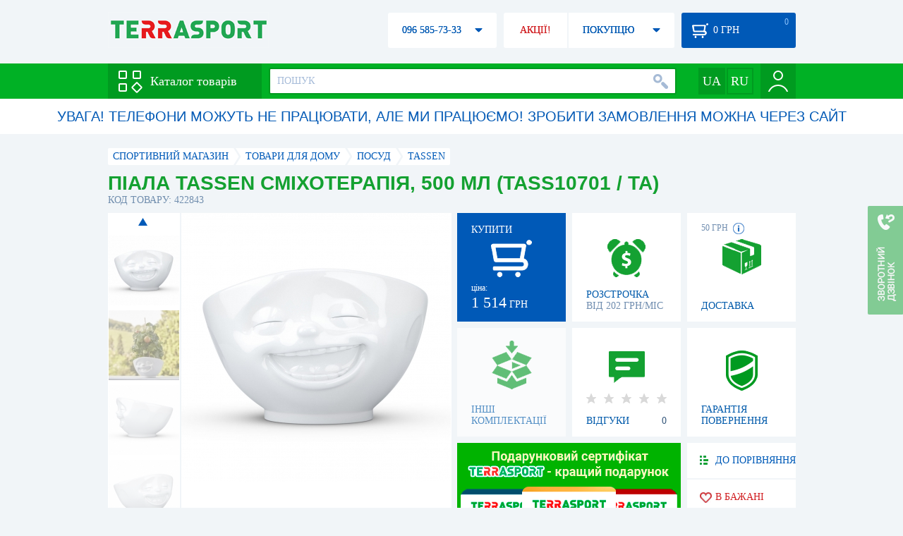

--- FILE ---
content_type: text/html; charset=utf-8
request_url: https://terrasport.ua/ua/goods_piala_tassen_smehoterapiya_500_ml_farfor_422843.htm
body_size: 14469
content:
<!DOCTYPE html>
<html lang="ru">
<head>

<base href="https://terrasport.ua" />
<title>Піала Tassen Сміхотерапія, 500 мл (TASS10701 / TA) - купити в Києві, ціна 1 514 грн, замовити з доставкою по Україні в каталозі інтернет-магазину Terrasport.ua</title>
<meta http-equiv="Content-Type" content="text/html; charset=UTF-8" /> 
<meta name="robots" content="index,follow" /> 
<meta name="description" content="Піала Tassen Сміхотерапія, 500 мл (TASS10701 / TA) - купити в інтернет магазині Terrasport &amp;#10004; Ціна: 1 514 грн &amp;#10004; Широкий асортимент спорттоварів з доставкою по всій Україні" /> 
<meta name="keywords" content="піала tassen сміхотерапія, 500 мл (tass10701 / ta), terrasport" /> 
<meta http-equiv="Last-Modified" content="Thu, 22 Jan 2026 12:48:23 GMT" /> 
<meta name="generator" content="Melbis Shop v6.1.1" />
<meta name="viewport" content="width=device-width, initial-scale=1, minimum-scale=1, maximum-scale=1, user-scalable=0" />
<link rel="canonical" href="https://terrasport.ua/ua/goods_piala_tassen_smehoterapiya_500_ml_farfor_422843.htm"/>

<link rel="alternate" hreflang="ru" href="https://terrasport.ua/goods_piala_tassen_smehoterapiya_500_ml_farfor_422843.htm" />
<link rel="alternate" hreflang="uk" href="https://terrasport.ua/ua/goods_piala_tassen_smehoterapiya_500_ml_farfor_422843.htm" />
<link rel="alternate" hreflang="x-default" href="https://terrasport.ua/ua/goods_piala_tassen_smehoterapiya_500_ml_farfor_422843.htm" />


<meta property="og:type" content="website" />
<meta property="og:title" content="Піала Tassen Сміхотерапія, 500 мл (TASS10701 / TA)" />
<meta property="og:url" content="https://terrasport.ua/ua/goods_piala_tassen_smehoterapiya_500_ml_farfor_422843.htm" />
<meta property="og:description" content="Ищешь &quot;Піала Tassen Сміхотерапія, 500 мл (TASS10701 / TA)&quot;? Заходи и выбирай прямо сейчас!" />
<meta property="article:author" content="https://www.facebook.com/terrasport" />
<meta name="twitter:image:src" content="https://i.terrasport.ua/2021/03_05/12_26/u_files_store_1_5639068.jpg"/>
<meta property="og:image" content="https://i.terrasport.ua/2021/03_05/12_26/u_files_store_1_5639068.jpg" />
<link rel="image_src" href="https://i.terrasport.ua/2021/03_05/12_26/u_files_store_1_5639068.jpg" />


<meta property="og:publisher" content="https://www.facebook.com/terrasport" />
<meta property="og:site_name" content="Інтернет магазин Terrasport" />

<link rel="stylesheet" type="text/css" href="/templates/default/style.css?v=157" />
<link rel="stylesheet" type="text/css" href="/templates/defaultua/lang.css?v=157" />
<!--[if lt IE 10]><link rel="stylesheet" type="text/css" href="/templates/default/ie.css" /><![endif]-->
<!--[if lt IE 9]><link rel="stylesheet" type="text/css" href="/templates/default/ie8.css" /><![endif]-->
<!--[if lt IE 8]><link rel="stylesheet" type="text/css" href="/templates/default/ie7.css" /><![endif]-->
<!--[if lt IE 10]><script type="text/javascript" src="/templates/default/modernizr.js"></script><![endif]-->
<script type="9bd1882fa245461e3465b0d4-text/javascript" src="/templates/default/jquery.js"></script>

<script type="9bd1882fa245461e3465b0d4-text/javascript">
    var siteurl = "https://terrasport.ua";
    
    gPageType = "store";
    gStorerId = "422843";
</script>

<script type="9bd1882fa245461e3465b0d4-text/javascript">
window.APRT_DATA = {
 pageType: 2,
    currentCategory: {
  id:   2309,
        name: "Посуда"
    },
    currentProduct: {
        id:     422843,
        name:   "Піала Tassen Сміхотерапія, 500 мл (TASS10701 / TA)",
        price:  1514.00
    }
}
</script>

</head>
<body class="store">

<!-- Google Tag Manager -->
<noscript><iframe src="//www.googletagmanager.com/ns.html?id=GTM-MW53TL"
height="0" width="0" style="display:none;visibility:hidden"></iframe></noscript>
<script type="9bd1882fa245461e3465b0d4-text/javascript">(function(w,d,s,l,i){w[l]=w[l]||[];w[l].push({'gtm.start':
new Date().getTime(),event:'gtm.js'});var f=d.getElementsByTagName(s)[0],
j=d.createElement(s),dl=l!='dataLayer'?'&l='+l:'';j.async=true;j.src=
'//www.googletagmanager.com/gtm.js?id='+i+dl;f.parentNode.insertBefore(j,f);
})(window,document,'script','dataLayer','GTM-MW53TL');</script>
<!-- End Google Tag Manager -->

<div id="page">
    <div id="headerspace"></div>
    <script type="9bd1882fa245461e3465b0d4-text/javascript"> var req_43fab2d63a65c7861d2d87f7e4869f24; if (window.XMLHttpRequest) { req_43fab2d63a65c7861d2d87f7e4869f24 = new XMLHttpRequest(); } else { req_43fab2d63a65c7861d2d87f7e4869f24 = new ActiveXObject("Microsoft.XMLHTTP"); } 
        req_43fab2d63a65c7861d2d87f7e4869f24.onreadystatechange=function() { if (req_43fab2d63a65c7861d2d87f7e4869f24.readyState==4 && req_43fab2d63a65c7861d2d87f7e4869f24.status == 200) { document.getElementById("43fab2d63a65c7861d2d87f7e4869f24").innerHTML = req_43fab2d63a65c7861d2d87f7e4869f24.responseText;         
        var sc = document.getElementById("43fab2d63a65c7861d2d87f7e4869f24").getElementsByTagName("script"); for (var n = 0; n < sc.length; n++ ) eval(sc[n].innerHTML); } } 
        req_43fab2d63a65c7861d2d87f7e4869f24.open("POST","/lazy.php",true); req_43fab2d63a65c7861d2d87f7e4869f24.setRequestHeader("Content-type","application/x-www-form-urlencoded"); 
        req_43fab2d63a65c7861d2d87f7e4869f24.send("mod=tws_block_infobar&params=2309%2C422843%2Cua");</script><div id=43fab2d63a65c7861d2d87f7e4869f24></div><noscript></noscript>
    <script type="9bd1882fa245461e3465b0d4-text/javascript"> window.gPrice = 1514; </script>
<div class="wrap">
    <ul id="path" itemscope itemtype="http://schema.org/BreadcrumbList">
    <li itemprop="itemListElement" itemscope itemtype="http://schema.org/ListItem"><a itemprop="item" href="https://terrasport.ua" title="terrasport: спорттовары, товары для активной жизни"><span itemprop="name">СПОРТИВНИЙ МАГАЗИН</span><meta itemprop="position" content="1" /></a></li>
    <li itemprop="itemListElement" itemscope itemtype="http://schema.org/ListItem"><a itemprop="item" href="https://terrasport.ua/ua/dir_home.htm" title="Товари для дому"><span itemprop="name">Товари для дому</span><meta itemprop="position" content="2" /></a></li><li itemprop="itemListElement" itemscope itemtype="http://schema.org/ListItem"><a itemprop="item" href="https://terrasport.ua/ua/dir_dishes.htm" title="Посуд"><span itemprop="name">Посуд</span><meta itemprop="position" content="2" /></a></li><li itemprop="itemListElement" itemscope itemtype="http://schema.org/ListItem"><a itemprop="item" href="https://terrasport.ua/ua/dishes/brand=tassen/" title="Tassen"><span itemprop="name">Tassen</span><meta itemprop="position" content="3" /></a></li>    
</ul><!--ss_breadcrumbs:СПОРТИВНЫЙ МАГАЗИН >> Товари для дому >> Посуд >> Tassen-->
<!--ss_breadcrums_list:СПОРТИВНЫЙ МАГАЗИН >> Товари для дому >> Посуд >> Tassen-->
    <div id="storeapendix" itemscope itemtype="http://schema.org/Product" data-store_id="422843" data-status="kExist">
        <div class="storename">
            <h1 itemprop="name" id="store-name">Піала Tassen Сміхотерапія, 500 мл (TASS10701 / TA)</h1>
            <span class="code">КОД ТОВАРУ: 422843</span>
            
            <!--ss_product_code:422843-->
            <!--ss_product_id:422843-->
        </div>
        <script type="9bd1882fa245461e3465b0d4-text/javascript"> var req_ad18991ed2e5b1d78e5265d25e2c05f1; if (window.XMLHttpRequest) { req_ad18991ed2e5b1d78e5265d25e2c05f1 = new XMLHttpRequest(); } else { req_ad18991ed2e5b1d78e5265d25e2c05f1 = new ActiveXObject("Microsoft.XMLHTTP"); } 
        req_ad18991ed2e5b1d78e5265d25e2c05f1.onreadystatechange=function() { if (req_ad18991ed2e5b1d78e5265d25e2c05f1.readyState==4 && req_ad18991ed2e5b1d78e5265d25e2c05f1.status == 200) { document.getElementById("ad18991ed2e5b1d78e5265d25e2c05f1").innerHTML = req_ad18991ed2e5b1d78e5265d25e2c05f1.responseText;         
        var sc = document.getElementById("ad18991ed2e5b1d78e5265d25e2c05f1").getElementsByTagName("script"); for (var n = 0; n < sc.length; n++ ) eval(sc[n].innerHTML); } } 
        req_ad18991ed2e5b1d78e5265d25e2c05f1.open("POST","/lazy.php",true); req_ad18991ed2e5b1d78e5265d25e2c05f1.setRequestHeader("Content-type","application/x-www-form-urlencoded"); 
        req_ad18991ed2e5b1d78e5265d25e2c05f1.send("mod=tws_goods_label&params=422843%2Chttps%253A%252F%252Fterrasport.ua%252Fua%252Fgoods_piala_tassen_smehoterapiya_500_ml_farfor_422843.htm");</script><div id=ad18991ed2e5b1d78e5265d25e2c05f1></div><noscript></noscript>
        <div class="imagelist"><div class="slider"><ul><li><a href="https://i.terrasport.ua/2021/03_05/12_26/u_files_store_1_5639067.jpg" data-large="https://i.terrasport.ua/2021/03_05/12_26/u_files_store_1_5639066.jpg" class="photo"><img src="https://i.terrasport.ua/2021/03_05/12_26/u_files_store_1_5639069.jpg" alt="Піала Tassen Сміхотерапія, 500 мл (TASS10701 / TA)" title="Піала Tassen Сміхотерапія, 500 мл (TASS10701 / TA)" /></a></li><li><a href="https://i.terrasport.ua/2021/03_05/12_26/u_files_store_1_5639071.jpg" data-large="https://i.terrasport.ua/2021/03_05/12_26/u_files_store_1_5639070.jpg" class="photo"><img src="https://i.terrasport.ua/2021/03_05/12_26/u_files_store_1_5639073.jpg" alt="Піала Tassen Сміхотерапія, 500 мл (TASS10701 / TA) - Фото №2" title="Піала Tassen Сміхотерапія, 500 мл (TASS10701 / TA) - Фото №2" /></a></li><li><a href="https://i.terrasport.ua/2021/03_05/12_26/u_files_store_1_5639075.jpg" data-large="https://i.terrasport.ua/2021/03_05/12_26/u_files_store_1_5639074.jpg" class="photo"><img src="https://i.terrasport.ua/2021/03_05/12_26/u_files_store_1_5639077.jpg" alt="Піала Tassen Сміхотерапія, 500 мл (TASS10701 / TA) - Фото №3" title="Піала Tassen Сміхотерапія, 500 мл (TASS10701 / TA) - Фото №3" /></a></li><li><a href="https://i.terrasport.ua/2021/03_05/12_26/u_files_store_1_5639079.jpg" data-large="https://i.terrasport.ua/2021/03_05/12_26/u_files_store_1_5639078.jpg" class="photo"><img src="https://i.terrasport.ua/2021/03_05/12_26/u_files_store_1_5639081.jpg" alt="Піала Tassen Сміхотерапія, 500 мл (TASS10701 / TA) - Фото №4" title="Піала Tassen Сміхотерапія, 500 мл (TASS10701 / TA) - Фото №4" /></a></li><li><a href="https://i.terrasport.ua/2021/03_05/12_26/u_files_store_1_5639083.jpg" data-large="https://i.terrasport.ua/2021/03_05/12_26/u_files_store_1_5639082.jpg" class="photo"><img src="https://i.terrasport.ua/2021/03_05/12_26/u_files_store_1_5639085.jpg" alt="Піала Tassen Сміхотерапія, 500 мл (TASS10701 / TA) - Фото №5" title="Піала Tassen Сміхотерапія, 500 мл (TASS10701 / TA) - Фото №5" /></a></li><li><a href="https://i.terrasport.ua/2021/03_05/12_26/u_files_store_1_5639087.jpg" data-large="https://i.terrasport.ua/2021/03_05/12_26/u_files_store_1_5639086.jpg" class="photo"><img src="https://i.terrasport.ua/2021/03_05/12_26/u_files_store_1_5639089.jpg" alt="Піала Tassen Сміхотерапія, 500 мл (TASS10701 / TA) - Фото №6" title="Піала Tassen Сміхотерапія, 500 мл (TASS10701 / TA) - Фото №6" /></a></li><li><a href="https://i.terrasport.ua/2021/03_05/12_26/u_files_store_1_5639091.jpg" data-large="https://i.terrasport.ua/2021/03_05/12_26/u_files_store_1_5639090.jpg" class="photo"><img src="https://i.terrasport.ua/2021/03_05/12_26/u_files_store_1_5639093.jpg" alt="Піала Tassen Сміхотерапія, 500 мл (TASS10701 / TA) - Фото №7" title="Піала Tassen Сміхотерапія, 500 мл (TASS10701 / TA) - Фото №7" /></a></li><li><a href="https://i.terrasport.ua/2021/03_05/12_26/u_files_store_1_5639095.jpg" data-large="https://i.terrasport.ua/2021/03_05/12_26/u_files_store_1_5639094.jpg" class="photo"><img src="https://i.terrasport.ua/2021/03_05/12_26/u_files_store_1_5639097.jpg" alt="Піала Tassen Сміхотерапія, 500 мл (TASS10701 / TA) - Фото №8" title="Піала Tassen Сміхотерапія, 500 мл (TASS10701 / TA) - Фото №8" /></a></li></ul></div></div>
<div class="mainimage"><img itemprop="image" src="https://i.terrasport.ua/2021/03_05/12_26/u_files_store_1_5639067.jpg" alt="Піала Tassen Сміхотерапія, 500 мл (TASS10701 / TA)" /></div>
        <div class="intro" itemprop="description">Оригінальна піала Tassen Laughing заряджає вміст смаком і гарантує своєму господареві апетит і прекрасний настрій. Яскрава родзинка кухонного інтер&#39;єру і зручний столовий прилад з характером з високоякісного фарфору. Креативні образи з виразними емоціями і якісний посуд від майстрів німецької компанії 58Products не залишать байдужим навіть найвибагливішого споживача. Чудовий подарунок в лаконічному дизайні, художньому виконанні і гідної подарунковій упаковці прекрасно підійде для ласуни і любителю ексклюзивних виробів. Піала Tassen Laughing всім своїм способом сміливо говорить про свій настрій. Творчий підхід великих майстрів німецької компанії 58 Products геніально втілює людські емоції в повсякденні столові прилади. Відмінна якість білосніжного порцеляни ізамечательное виконання піали неодмінно скрасять трапезу і прикрасять кухонний інтер&#39;єр. А також це прекрасна можливість розповісти про свої почуття. Подарувавши таку милу піалу об&#39;єкту своїх симпатій, ви зможете без слів розповісти про душевний стан. Емоційна посуд, що несе в собі чудовий настрій і добрий заряд позитиву стане прекрасним подарунком до будь-якого свята. Піала Tassen Laughing підійде в якості презенту до дня народження, на ювілей, до річниці весілля або іншому знаменної події. Радість і позитив, втілені в звичайному столовому приладі, не залишать байдужою жодну з представниць жіночої статі. Подаруйте мамі, бабусі, дружини, тьоті, тещі, сестрі чи коханій дівчині такий оригінальний посудину для напоїв, і ви неодмінно скрасити застілля, а веселаяПіала Tassen Tasty стане яскравою родзинкою трапези. Зручна емкость0,5 літра, високоякісна кераміка, мила міміка і подарункова упаковка з логотипом виробника роблять такий столовий прилад справжнім витвором мистецтва і гідним подарунком. Кожен виріб спочатку ретельно моделюється в 3D на комп&#39;ютері, потім німецькі технологи втілюють малюнок в 100% твердий фарфор. У виробах лінії Tassen використана більш складна технологія гіпер-контурів. Оригінальні предмети сервіровки з яскравими емоційними образами не залишать байдужими навіть найвимогливіших споживачів, а відмінна якість виконання і матеріалів дозволить зберегти вміст посуду на вищому рівні.</div>
        <!--ss_short_desc:Піала Tassen Сміхотерапія, 500 мл (TASS10701 / TA) - купити в інтернет магазині Terrasport &amp;#10004; Ціна: 1 514 грн &amp;#10004; Широкий асортимент спорттоварів з доставкою по всій Україні-->
        <div class="brand" itemprop="brand">Tassen<!--ss_product_info|Бренд|Tassen--><!--ss_product_manufacturer:Tassen--></div>
        <div class="prmsimage"></div>        
        <div class="buy" data-store_id="422843" data-how="1000" data-minorder="1" data-steporder="1" title="Купити Піала Tassen Сміхотерапія, 500 мл (TASS10701 / TA)">
<div class="ttl">КУПИТИ</div>
<!--ss_availability:true-->
            <span class="ajax"></span>
            <div itemprop="offers" itemscope itemtype="http://schema.org/Offer">
                <div class="priceoffer">
                    <div class="price">
    <meta itemprop="price" content="1514" /><span class="my_price_str">ЦІНА: </span><br/>
    <b>1 514</b> <span itemprop="priceCurrency" content="UAH">грн</span>
    <meta itemprop="priceValidUntil" content="2029-12-31">
</div>
<!--ss_price:1514-->
                </div><meta itemprop="availability" content="http://schema.org/InStock">
                <div class="status">Статус: <span class="status_kExist">Есть на складе</span></div>
                <div itemprop="hasMerchantReturnPolicy" itemtype="https://schema.org/MerchantReturnPolicy" itemscope>
                    <meta itemprop="applicableCountry" content="UA" />
                    <meta itemprop="returnPolicyCategory" content="https://schema.org/MerchantReturnFiniteReturnWindow" />
                    <meta itemprop="merchantReturnDays" content="14" />
                    <meta itemprop="returnMethod" content="https://schema.org/ReturnByMail" />
                    <meta itemprop="returnFees" content="https://schema.org/FreeReturn" />
                </div>
                <div itemprop="shippingDetails" itemtype="https://schema.org/OfferShippingDetails" itemscope>
                    <div itemprop="shippingRate" itemtype="https://schema.org/MonetaryAmount" itemscope>
                        <meta itemprop="value" content="80" />
                        <meta itemprop="currency" content="UAH" />
                    </div>
                    <div itemprop="shippingDestination" itemtype="https://schema.org/DefinedRegion" itemscope>
                        <meta itemprop="addressCountry" content="UA" />
                    </div>
                    <div itemprop="deliveryTime" itemtype="https://schema.org/ShippingDeliveryTime" itemscope>
                        <div itemprop="handlingTime" itemtype="https://schema.org/QuantitativeValue" itemscope>
                            <meta itemprop="minValue" content="0" />
                            <meta itemprop="maxValue" content="1" />
                            <meta itemprop="unitCode" content="DAY" />
                        </div>
                        <div itemprop="transitTime" itemtype="https://schema.org/QuantitativeValue" itemscope>
                            <meta itemprop="minValue" content="2" />
                            <meta itemprop="maxValue" content="4" />
                            <meta itemprop="unitCode" content="DAY" />
                        </div>
                    </div>
                </div>
            </div>
        </div>
        <div class="comp_empty"><div>ІНШІ КОМПЛЕКТАЦІЇ</div></div>
        <!--div class="hp" title="Купить Піала Tassen Сміхотерапія, 500 мл (TASS10701 / TA) в рассрочку">
            <div>РАССРОЧКА<span>ОТ 37 грн/МЕС</span></div>
        </div-->    
        <div class="hp" title="Придбати Піала Tassen Сміхотерапія, 500 мл (TASS10701 / TA) в розстрочку">
            <div>РОЗСТРОЧКА<span>ВІД 202 грн/МІС</span></div>
        </div>
        <div class="rating">
    <div></div>
    <span>ВІДГУКИ</span><b>0</b>
</div>
        <div class="delivery" data-store_id="422843" title="Дізнатися приблизну вартість доставки">
            <div class="cost"><b>59 грн</b> <em class="hint"><span></span></em></div>
            <div>ДОСТАВКА<span class="cityname">Київ</span></div>
        </div>
        <script type="9bd1882fa245461e3465b0d4-text/javascript"> var req_468b45226bb6ccd897cf0cdcf26afcce; if (window.XMLHttpRequest) { req_468b45226bb6ccd897cf0cdcf26afcce = new XMLHttpRequest(); } else { req_468b45226bb6ccd897cf0cdcf26afcce = new ActiveXObject("Microsoft.XMLHTTP"); } 
        req_468b45226bb6ccd897cf0cdcf26afcce.onreadystatechange=function() { if (req_468b45226bb6ccd897cf0cdcf26afcce.readyState==4 && req_468b45226bb6ccd897cf0cdcf26afcce.status == 200) { document.getElementById("468b45226bb6ccd897cf0cdcf26afcce").innerHTML = req_468b45226bb6ccd897cf0cdcf26afcce.responseText;         
        var sc = document.getElementById("468b45226bb6ccd897cf0cdcf26afcce").getElementsByTagName("script"); for (var n = 0; n < sc.length; n++ ) eval(sc[n].innerHTML); } } 
        req_468b45226bb6ccd897cf0cdcf26afcce.open("POST","/lazy.php",true); req_468b45226bb6ccd897cf0cdcf26afcce.setRequestHeader("Content-type","application/x-www-form-urlencoded"); 
        req_468b45226bb6ccd897cf0cdcf26afcce.send("mod=tws_block_city&params=422843%2C1514");</script><div id=468b45226bb6ccd897cf0cdcf26afcce></div><noscript></noscript>
        <div class="warranty" title="Подивитися умови гарантії і повернення товару"><div>ГАРАНТІЯ ПОВЕРНЕННЯ</div></div>
        
        <a href="ua/goods_certificate.htm" class="promo"><img src="https://i.terrasport.ua/2021/01_29/14_04/files_advert_text_2_6.jpg" alt="" /></a>
        <div class="compare" id="compare422843" title="Порівняти Піала Tassen Сміхотерапія, 500 мл (TASS10701 / TA)">
    <b></b> <span>ДО ПОРІВНЯННЯ</span>
</div>
        <div class="wishlist" id="wishlist422843" title="Додати товар Піала Tassen Сміхотерапія, 500 мл (TASS10701 / TA) в список бажань">
    <b></b> В БАЖАНІ
</div>
        <div class="waitlist" id="wishlist422843" title="Стежити за зміною наявності">
            <b></b>СЛІДКУВАТИ
        </div>
    </div>
</div>

<div class="wrap">
    <div id="storetabs">
        <div class="tabs">
            <span id="tab_descr" class="active"><b class="ti-descr"></b>ІНФОРМАЦІЯ</span>
            <span id="tab_photo"><b class="ti-photo"></b>ФОТО, ВІДЕО</span>
            <span id="tab_comments"><b class="ti-comments"></b>ВІДГУКИ 0</span>                
            <span id="tab_review"><b class="ti-review"></b>ОГЛЯДИ</span>
        </div>
        <div class="clear"></div>
        <div class="tabcont" id="for_tab_descr">
            <!--{*MELBIS:tws_goods_provider(422843)}-->
            <a name="info"></a>
<h3>ХАРАКТЕРИСТИКИ</h3>
<dl class="goods_info">
    <div>
    <dt>Колір</dt><dd>Білий</dd>
    <!--ss_product_info|Колір|Білий-->
</div>
<div>
    <dt>Тип</dt><dd>Піали</dd>
    <!--ss_product_info|Тип|Піали-->
</div>

</dl>

            <div id="vendor_code">
                <dt>АРТИКУЛ</dt><dd>TASS10701/TA</dd>
            </div>
            <span class="bcomparedescr" id="bcompare422843" title="Порівняти Піала Tassen Сміхотерапія, 500 мл (TASS10701 / TA)">
    <b></b> <span>ДОДАТИ ДО ПОРІВНЯННЯ</span>
</span>
            <h3>ОПИС</h3>
            <div class="storedescr">
                <!--seo_text_start--><P><SPAN >Оригінальна</span> <STRONG><SPAN >піала</span> <SPAN >Tassen</span> Laughing</strong> <SPAN >заряджає вміст смаком і гарантує своєму господареві апетит і прекрасний настрій. Яскрава родзинка кухонного інтер&#39;єру і зручний столовий прилад з характером з високоякісного фарфору.</span></P><P> <SPAN >Креативні образи з виразними емоціями і якісний посуд від майстрів німецької компанії <STRONG>58 Products</strong> не залишать байдужим навіть найвибагливішого споживача.</span></P><P> <SPAN >Чудовий подарунок в лаконічному дизайні, художньому виконанні і гідної подарунковій упаковці прекрасно підійде для ласуни і любителю ексклюзивних виробів.</span></P><P> <STRONG>Піала Tassen Laughing</strong> всім своїм способом сміливо говорить про свій настрій. Творчий підхід великих майстрів німецької компанії <STRONG>58 Products</strong> геніально втілює людські емоції в повсякденні столові прилади.</P><P> Відмінна якість білосніжного порцеляни ізамечательное виконання піали неодмінно скрасять трапезу і прикрасять кухонний інтер&#39;єр. А також це прекрасна можливість розповісти про свої почуття. Подарувавши таку милу піалу об&#39;єкту своїх симпатій, ви зможете без слів розповісти про душевний стан.</P><P> Емоційна посуд, що несе в собі чудовий настрій і добрий заряд позитиву стане прекрасним подарунком до будь-якого свята. <STRONG>Піала Tassen Laughing</strong> підійде в якості презенту до дня народження, на ювілей, до річниці весілля або іншому знаменної події. Радість і позитив, втілені в звичайному столовому приладі, не залишать байдужою жодну з представниць жіночої статі.</P><P> Подаруйте мамі, бабусі, дружини, тьоті, тещі, сестрі чи коханій дівчині такий оригінальний посудину для напоїв, і ви неодмінно скрасити застілля, а <STRONG>весела Піала Tassen Tasty</strong> стане яскравою родзинкою трапези.</P><P> Зручна ємність 0,5 літра, високоякісна кераміка, мила міміка і подарункова упаковка з логотипом виробника роблять такий столовий прилад справжнім витвором мистецтва і гідним подарунком.</P><P> Кожен виріб спочатку ретельно моделюється в 3D на комп&#39;ютері, потім німецькі технологи втілюють малюнок в 100% твердий фарфор. У виробах лінії Tassen використана більш складна технологія гіпер-контурів.</P><P> Оригінальні предмети сервіровки з яскравими емоційними образами не залишать байдужими навіть найвимогливіших споживачів, а відмінна якість виконання і матеріалів дозволить зберегти вміст посуду на вищому рівні. </P><P></P><P class=yml-copy-provider-info><SPAN></SPAN></P><P class=MsoNormal > <SPAN><B><SPAN >Характеристики:<BR ></span></b></span> </P><UL><LI><DIV class=MsoNormal > <SPAN><SPAN >Матеріал: фарфор;</span></span></DIV></LI><LI><DIV class=MsoNormal > <SPAN><SPAN >Колір білий;</span></span></DIV></LI><LI><DIV class=MsoNormal > <SPAN><SPAN >Обсяг: 500 мл.</span></span> </DIV></LI></UL><P class=MsoNormal ></P><P class=yml-copy-provider-info> <SPAN><B ><SPAN >Виробник:</span></b> <SPAN >Tassen (Німеччина)</span></span></P><!--seo_text_end-->
                <!--ss_full_desc:Оригінальна піала Tassen Laughing заряджає вміст смаком і гарантує своєму господареві апетит і прекрасний настрій. Яскрава родзинка кухонного інтер&#39;єру і зручний столовий прилад з характером з високоякісного фарфору. Креативні образи з виразними емоціями і якісний посуд від майстрів німецької компанії 58 Products не залишать байдужим навіть найвибагливішого споживача. Чудовий подарунок в лаконічному дизайні, художньому виконанні і гідної подарунковій упаковці прекрасно підійде для ласуни і любителю ексклюзивних виробів. Піала Tassen Laughing всім своїм способом сміливо говорить про свій настрій. Творчий підхід великих майстрів німецької компанії 58 Products геніально втілює людські емоції в повсякденні столові прилади. Відмінна якість білосніжного порцеляни ізамечательное виконання піали неодмінно скрасять трапезу і прикрасять кухонний інтер&#39;єр. А також це прекрасна можливість розповісти про свої почуття. Подарувавши таку милу піалу об&#39;єкту своїх симпатій, ви зможете без слів розповісти про душевний стан. Емоційна посуд, що несе в собі чудовий настрій і добрий заряд позитиву стане прекрасним подарунком до будь-якого свята. Піала Tassen Laughing підійде в якості презенту до дня народження, на ювілей, до річниці весілля або іншому знаменної події. Радість і позитив, втілені в звичайному столовому приладі, не залишать байдужою жодну з представниць жіночої статі. Подаруйте мамі, бабусі, дружини, тьоті, тещі, сестрі чи коханій дівчині такий оригінальний посудину для напоїв, і ви неодмінно скрасити застілля, а весела Піала Tassen Tasty стане яскравою родзинкою трапези. Зручна ємність 0,5 літра, високоякісна кераміка, мила міміка і подарункова упаковка з логотипом виробника роблять такий столовий прилад справжнім витвором мистецтва і гідним подарунком. Кожен виріб спочатку ретельно моделюється в 3D на комп&#39;ютері, потім німецькі технологи втілюють малюнок в 100% твердий фарфор. У виробах лінії Tassen використана більш складна технологія гіпер-контурів. Оригінальні предмети сервіровки з яскравими емоційними образами не залишать байдужими навіть найвимогливіших споживачів, а відмінна якість виконання і матеріалів дозволить зберегти вміст посуду на вищому рівні.  Характеристики:  Матеріал: фарфор; Колір білий; Обсяг: 500 мл.  Виробник: Tassen (Німеччина)-->
                <div class="auto-text"><br>Піала Tassen Сміхотерапія, 500 мл (TASS10701 / TA) купити по реально виправданою вартості 1 514 грн в інтернет каталозі товарів для спорту Терра Спорт. Купуйте Тримісні одношарові намети для пляжу, Чотиримісні двокімнатні намети з доставкою в Києві, а також: Хмельницькому, Рівне, Кропивницького і в інших містах країни. Також подивіться Посуда таких брендів, як наприклад: Tassen в інтернет каталозі Терраспорт</div>
            </div>
        </div>
        <div class="tabcont" id="for_tab_photo">
    <a href="https://i.terrasport.ua/2021/03_05/12_26/u_files_store_1_5639067.jpg" data-micro="https://i.terrasport.ua/2021/03_05/12_26/u_files_store_1_5639069.jpg" data-large="https://i.terrasport.ua/2021/03_05/12_26/u_files_store_1_5639066.jpg" class="photo"><img src="https://i.terrasport.ua/2021/03_05/12_26/u_files_store_1_5639068.jpg" alt="Піала Tassen Сміхотерапія, 500 мл (TASS10701 / TA)" /></a>
<a href="https://i.terrasport.ua/2021/03_05/12_26/u_files_store_1_5639071.jpg" data-micro="https://i.terrasport.ua/2021/03_05/12_26/u_files_store_1_5639073.jpg" data-large="https://i.terrasport.ua/2021/03_05/12_26/u_files_store_1_5639070.jpg" class="photo"><img src="https://i.terrasport.ua/2021/03_05/12_26/u_files_store_1_5639072.jpg" alt="Піала Tassen Сміхотерапія, 500 мл (TASS10701 / TA) - Фото №2" /></a>
<a href="https://i.terrasport.ua/2021/03_05/12_26/u_files_store_1_5639075.jpg" data-micro="https://i.terrasport.ua/2021/03_05/12_26/u_files_store_1_5639077.jpg" data-large="https://i.terrasport.ua/2021/03_05/12_26/u_files_store_1_5639074.jpg" class="photo"><img src="https://i.terrasport.ua/2021/03_05/12_26/u_files_store_1_5639076.jpg" alt="Піала Tassen Сміхотерапія, 500 мл (TASS10701 / TA) - Фото №3" /></a>
<a href="https://i.terrasport.ua/2021/03_05/12_26/u_files_store_1_5639079.jpg" data-micro="https://i.terrasport.ua/2021/03_05/12_26/u_files_store_1_5639081.jpg" data-large="https://i.terrasport.ua/2021/03_05/12_26/u_files_store_1_5639078.jpg" class="photo"><img src="https://i.terrasport.ua/2021/03_05/12_26/u_files_store_1_5639080.jpg" alt="Піала Tassen Сміхотерапія, 500 мл (TASS10701 / TA) - Фото №4" /></a>
<a href="https://i.terrasport.ua/2021/03_05/12_26/u_files_store_1_5639083.jpg" data-micro="https://i.terrasport.ua/2021/03_05/12_26/u_files_store_1_5639085.jpg" data-large="https://i.terrasport.ua/2021/03_05/12_26/u_files_store_1_5639082.jpg" class="photo"><img src="https://i.terrasport.ua/2021/03_05/12_26/u_files_store_1_5639084.jpg" alt="Піала Tassen Сміхотерапія, 500 мл (TASS10701 / TA) - Фото №5" /></a>
<a href="https://i.terrasport.ua/2021/03_05/12_26/u_files_store_1_5639087.jpg" data-micro="https://i.terrasport.ua/2021/03_05/12_26/u_files_store_1_5639089.jpg" data-large="https://i.terrasport.ua/2021/03_05/12_26/u_files_store_1_5639086.jpg" class="photo"><img src="https://i.terrasport.ua/2021/03_05/12_26/u_files_store_1_5639088.jpg" alt="Піала Tassen Сміхотерапія, 500 мл (TASS10701 / TA) - Фото №6" /></a>
<a href="https://i.terrasport.ua/2021/03_05/12_26/u_files_store_1_5639091.jpg" data-micro="https://i.terrasport.ua/2021/03_05/12_26/u_files_store_1_5639093.jpg" data-large="https://i.terrasport.ua/2021/03_05/12_26/u_files_store_1_5639090.jpg" class="photo"><img src="https://i.terrasport.ua/2021/03_05/12_26/u_files_store_1_5639092.jpg" alt="Піала Tassen Сміхотерапія, 500 мл (TASS10701 / TA) - Фото №7" /></a>
<a href="https://i.terrasport.ua/2021/03_05/12_26/u_files_store_1_5639095.jpg" data-micro="https://i.terrasport.ua/2021/03_05/12_26/u_files_store_1_5639097.jpg" data-large="https://i.terrasport.ua/2021/03_05/12_26/u_files_store_1_5639094.jpg" class="photo"><img src="https://i.terrasport.ua/2021/03_05/12_26/u_files_store_1_5639096.jpg" alt="Піала Tassen Сміхотерапія, 500 мл (TASS10701 / TA) - Фото №8" /></a>

    <div class="clear"></div>
</div>
        <div class="tabcont" id="for_tab_comments">
    <a name="comments"></a>
    <h3>ВІДГУКИ І ОЦІНКИ ДО "Піала Tassen Сміхотерапія, 500 мл (TASS10701 / TA)"</h3>    
    <div id="commentsempty">На цей товар ще немає оцінок. Будьте першими!</div>    
    <div id="commentform">
        <form name="comment_form" method="POST" action="https://terrasport.ua/ua/goods_piala_tassen_smehoterapiya_500_ml_farfor_422843.htm#comments">
            <input type="hidden" name="store_id" value="422843" />
            <input type="hidden" name="spam_code" value="" />
            <input type="hidden" name="action" value="save_voice" />
            <div class="clname">
                <label class="textinput"><span><span><span>ВАШЕ ІМ'Я:</span></span></span><input type="text" name="name" value="" /></label>
                <div class="rating">
                    <b><em></em></b> <span class="rating5">Відмінний</span>
                    <input type="hidden" name="award" value="5" />
                </div>
            </div>
            <table>
            <tr>
                <td class="cleft">
                    <label class="textinput"><span><span><span>E-MAIL:</span></span></span><input type="email" name="email" value="" /></label>
                    <input class="phone" type="text" name="phone" value="" />
                </td>
                <td rowspan="3" class="cright">
                    <label class="textarea"><span><span><span>КОМЕНТАР:</span></span></span><textarea name="summary" rows="11"></textarea></label>
                </td>
            </tr>
            <tr>
                <td class="cleft">
                    <label class="textarea"><span><span><span>ПЕРЕВАГИ:</span></span></span><textarea name="positive" rows="3"></textarea></label>
                </td>
            </tr>
            <tr>
                <td class="cleft">
                    <label class="textarea"><span><span><span>НЕДОЛІКИ:</span></span></span><textarea name="negative" rows="3"></textarea></label>
                </td>
            </tr>
            </table>
            <div>
                <span class="butt1">Додати відгук</span>
            </div>            
        </form>
    </div>
</div>
        
    </div>
    <div id="storeside">
        <div id="shortcomments">
    <div class="title">ВІДГУКИ<span>0</span></div>
    
</div>
        <div id="subscribe">
            <div class="linetop"></div>
            <div class="text">НАЙАКТУАЛЬНІШІ ТА НАЙВИГІДНІШІ АКЦІЇ У ВАС НА ПОШТІ</div>
            <iframe frameborder="0" src="https://secure.esputnik.com.ua/3acPZ5AcGWs" width="238" height="111" scrolling="no"></iframe>
            <div class="linebot"></div>
        </div>
        <!--div id="subscribe">
            <div class="linetop"></div>
            <div class="text">САМЫЕ АКТУАЛЬНЫЕ<br />И ВЫГОДНЫЕ АКЦИИ<br />У ВАС НА ПОЧТЕ</div>
            <input type="email" class="input" value="Ваш e-mail:" />
            <span class="butt1">ПОДПИСАТЬСЯ НА РАССЫЛКУ</span>
            <div class="linebot"></div>
        </div-->
    </div>
    <div class="clear"></div>
    
    
    <section class="block">
    <h3>СХОЖІ</h3>
    <a class="lookall" href="https://terrasport.ua/ua/dir_dishes.htm">ВСІ Посуд</a>
    <div class="stores_slider store_slider_big" id="stores_slider_alt">
        <div class="content">
            <ul>
                <li>
    <a href="https://terrasport.ua/ua/goods_chashka_s_blyudtsem_dlya_kofe_tassen_ozadachen_200_ml_farfor_421421.htm" class="icon"><img src="https://i.terrasport.ua/2021/03_05/11_39/u_files_store_1_5625855.jpg" alt="Чашка з блюдцем для кави Tassen Спантеличений, 200 мл (TASS14501 / TA)" title="Чашка з блюдцем для кави Tassen Спантеличений, 200 мл (TASS14501 / TA)" /></a>
    <strong class="name"><a href="https://terrasport.ua/ua/goods_chashka_s_blyudtsem_dlya_kofe_tassen_ozadachen_200_ml_farfor_421421.htm" title="Чашка з блюдцем для кави Tassen Спантеличений, 200 мл (TASS14501 / TA)">Чашка з блюдцем для кави Tassen Спантеличений, 200 мл (TASS14501 / TA)</a></strong>
    <div class="price"><span class="my_price_str">ЦІНА: </span>1 389 грн</div>
    <span class="buy">КУПИТИ</span>
    <span class="wishlist" id="wishlist421421" title="Додати в список бажань"><b></b></span>
</li>
<li>
    <a href="https://terrasport.ua/ua/goods_chashka_s_blyudtsem_dlya_kofe_tassen_potseluy_200_ml_farfor_421369.htm" class="icon"><img src="https://i.terrasport.ua/2021/03_05/11_38/u_files_store_1_5625027.jpg" alt="Чашка з блюдцем для кави Tassen Поцілунок, 200 мл (TASS14201 / TA)" title="Чашка з блюдцем для кави Tassen Поцілунок, 200 мл (TASS14201 / TA)" /></a>
    <strong class="name"><a href="https://terrasport.ua/ua/goods_chashka_s_blyudtsem_dlya_kofe_tassen_potseluy_200_ml_farfor_421369.htm" title="Чашка з блюдцем для кави Tassen Поцілунок, 200 мл (TASS14201 / TA)">Чашка з блюдцем для кави Tassen Поцілунок, 200 мл (TASS14201 / TA)</a></strong>
    <div class="price"><span class="my_price_str">ЦІНА: </span>1 389 грн</div>
    <span class="buy">КУПИТИ</span>
    <span class="wishlist" id="wishlist421369" title="Додати в список бажань"><b></b></span>
</li>
<li>
    <a href="https://terrasport.ua/ua/goods_piala_tassen_lakomstvo_500_ml_farfor_421365.htm" class="icon"><img src="https://i.terrasport.ua/2021/03_05/10_59/u_files_store_1_5624910.jpg" alt="Піала Tassen Ласощі, 500 мл (TASS10601 / TA)" title="Піала Tassen Ласощі, 500 мл (TASS10601 / TA)" /></a>
    <strong class="name"><a href="https://terrasport.ua/ua/goods_piala_tassen_lakomstvo_500_ml_farfor_421365.htm" title="Піала Tassen Ласощі, 500 мл (TASS10601 / TA)">Піала Tassen Ласощі, 500 мл (TASS10601 / TA)</a></strong>
    <div class="price"><span class="my_price_str">ЦІНА: </span>1 514 грн</div>
    <span class="buy">КУПИТИ</span>
    <span class="wishlist" id="wishlist421365" title="Додати в список бажань"><b></b></span>
</li>
<li>
    <a href="https://terrasport.ua/ua/goods_piala_tassen_mechtatel_500_ml_farfor_zelenyiy_422841.htm" class="icon"><img src="https://i.terrasport.ua/2021/03_05/12_26/u_files_store_1_5639004.jpg" alt="Піала Tassen Мрійник зелена, 500 мл (TASS10411 / TA)" title="Піала Tassen Мрійник зелена, 500 мл (TASS10411 / TA)" /></a>
    <strong class="name"><a href="https://terrasport.ua/ua/goods_piala_tassen_mechtatel_500_ml_farfor_zelenyiy_422841.htm" title="Піала Tassen Мрійник зелена, 500 мл (TASS10411 / TA)">Піала Tassen Мрійник зелена, 500 мл (TASS10411 / TA)</a></strong>
    <div class="price"><span class="my_price_str">ЦІНА: </span>1 514 грн</div>
    <span class="buy">КУПИТИ</span>
    <span class="wishlist" id="wishlist422841" title="Додати в список бажань"><b></b></span>
</li>
<li>
    <a href="https://terrasport.ua/ua/goods_piala_tassen_schastlivaya_ulyibka_500_ml_farfor_421364.htm" class="icon"><img src="https://i.terrasport.ua/2021/03_05/10_59/u_files_store_1_5624882.jpg" alt="Піала Tassen Щаслива посмішка, 500 мл (TASS10401 / TA)" title="Піала Tassen Щаслива посмішка, 500 мл (TASS10401 / TA)" /></a>
    <strong class="name"><a href="https://terrasport.ua/ua/goods_piala_tassen_schastlivaya_ulyibka_500_ml_farfor_421364.htm" title="Піала Tassen Щаслива посмішка, 500 мл (TASS10401 / TA)">Піала Tassen Щаслива посмішка, 500 мл (TASS10401 / TA)</a></strong>
    <div class="price"><span class="my_price_str">ЦІНА: </span>1 514 грн</div>
    <span class="buy">КУПИТИ</span>
    <span class="wishlist" id="wishlist421364" title="Додати в список бажань"><b></b></span>
</li>
<li>
    <a href="https://terrasport.ua/ua/goods_piala_tassen_hitraya_ulyibka_500_ml_farfor_421363.htm" class="icon"><img src="https://i.terrasport.ua/2021/03_05/10_59/u_files_store_1_5624858.jpg" alt="Піала Tassen Хитра посмішка, 500 мл (TASS10101 / TA)" title="Піала Tassen Хитра посмішка, 500 мл (TASS10101 / TA)" /></a>
    <strong class="name"><a href="https://terrasport.ua/ua/goods_piala_tassen_hitraya_ulyibka_500_ml_farfor_421363.htm" title="Піала Tassen Хитра посмішка, 500 мл (TASS10101 / TA)">Піала Tassen Хитра посмішка, 500 мл (TASS10101 / TA)</a></strong>
    <div class="price"><span class="my_price_str">ЦІНА: </span>1 514 грн</div>
    <span class="buy">КУПИТИ</span>
    <span class="wishlist" id="wishlist421363" title="Додати в список бажань"><b></b></span>
</li>
<li>
    <a href="https://terrasport.ua/ua/goods_skovoroda_kovanaya_petromax_wroughtiron_pan_sp20_14_sm_482083.htm" class="icon"><img src="https://i.terrasport.ua/2023/03_19/11_55/u_files_store_1_6495880.jpg" alt="Сковорода кованая Petromax Wrought-Iron Pan, 14 см (sp20)" title="Сковорода кованая Petromax Wrought-Iron Pan, 14 см (sp20)" /></a>
    <strong class="name"><a href="https://terrasport.ua/ua/goods_skovoroda_kovanaya_petromax_wroughtiron_pan_sp20_14_sm_482083.htm" title="Сковорода кованая Petromax Wrought-Iron Pan, 14 см (sp20)">Сковорода кованая Petromax Wrought-Iron Pan, 14 см (sp20)</a></strong>
    <div class="price"><span class="my_price_str">ЦІНА: </span>1 631 грн</div>
    <span class="buy">КУПИТИ</span>
    <span class="wishlist" id="wishlist482083" title="Додати в список бажань"><b></b></span>
</li>
<li>
    <a href="https://terrasport.ua/ua/goods_skovoroda_chugunnaya_petromax_fire_skillet_fp20h_s_ruchkamipetlyami_15_sm_482090.htm" class="icon"><img src="https://i.terrasport.ua/2023/03_19/11_55/u_files_store_1_6496028.jpg" alt="Сковорода чугунная Petromax Fire Skillet с ручками-петлями, 15 см (fp20h-t)" title="Сковорода чугунная Petromax Fire Skillet с ручками-петлями, 15 см (fp20h-t)" /></a>
    <strong class="name"><a href="https://terrasport.ua/ua/goods_skovoroda_chugunnaya_petromax_fire_skillet_fp20h_s_ruchkamipetlyami_15_sm_482090.htm" title="Сковорода чугунная Petromax Fire Skillet с ручками-петлями, 15 см (fp20h-t)">Сковорода чугунная Petromax Fire Skillet с ручками-петлями, 15 см (fp20h-t)</a></strong>
    <div class="price"><span class="my_price_str">ЦІНА: </span>1 631 грн</div>
    <span class="buy">КУПИТИ</span>
    <span class="wishlist" id="wishlist482090" title="Додати в список бажань"><b></b></span>
</li>

            </ul>
        </div>
        <span class="prev" id="stores_slider_alt_prev"></span><span class="next" id="stores_slider_alt_next"></span>
    </div>
</section>

</div>
    
    <div class="wrap btext content">
        <br>Давно мріяли зайнятися здоров'ям? Піала Tassen Сміхотерапія, 500 мл (TASS10701 / TA) допоможе досягти мети. В « Посуд » знайдеться все, що знадобиться спортсмену. Посуд порадує Вас високою якістю. Чашка Вітаю CDRep (FO-109091), 0,4 л , Чашка Вітаю CDRep (FO-109091), 0,4 л і Чашка Вітаю CDRep (FO-109091), 0,4 л від кращих світових брендів 2309 Ви побачите в нашій категорії Посуд . У нашому інтернет-маркеті Terrasport представлений широкий вибір позицій Посуд . Оформляйте з блискавичною доставкою в Хмельницький, Рівне, Кропивницький і в будь-яке місто країни дитячий самокат.
    </div>
    <aside id="city-seo-block" class="wrap">
        <div class="title">Піала Tassen Сміхотерапія, 500 мл (TASS10701 / TA) з доставкою по Україні:</div>
        <div class="city-list"><span><a href="https://terrasport.ua/ua/dir_dostavka/kiev.htm">Київ</a></span>

<span><a href="https://terrasport.ua/ua/dir_dostavka/kharkov.htm">Харків</a></span>

<span><a href="https://terrasport.ua/ua/dir_dostavka/odessa.htm">Одеса</a></span>

<span><a href="https://terrasport.ua/ua/dir_dostavka/dnepr.htm">Дніпро</a></span>

<span><a href="https://terrasport.ua/ua/dir_dostavka/lvov.htm">Львів</a></span>

<span><a href="https://terrasport.ua/ua/dir_dostavka/zaporozhe.htm">Запоріжжя</a></span>

<span><a href="https://terrasport.ua/ua/dir_dostavka/krivoj-rog.htm">Кривий Ріг</a></span>

<span><a href="https://terrasport.ua/ua/dir_dostavka/nikolaev.htm">Миколаїв</a></span>

<span><a href="https://terrasport.ua/ua/dir_dostavka/mariupol.htm">Маріуполь</a></span>

<span><a href="https://terrasport.ua/ua/dir_dostavka/vinnica.htm">Вінниця</a></span>

<span><a href="https://terrasport.ua/ua/dir_dostavka/herson.htm">Херсон</a></span>

<span><a href="https://terrasport.ua/ua/dir_dostavka/poltava.htm">Полтава</a></span>

<span><a href="https://terrasport.ua/ua/dir_dostavka/chernigov.htm">Чернігів</a></span>

<span><a href="https://terrasport.ua/ua/dir_dostavka/cherkassy.htm">Черкаси</a></span>

<span><a href="https://terrasport.ua/ua/dir_dostavka/zhitomir.htm">Житомир</a></span>

<span><a href="https://terrasport.ua/ua/dir_dostavka/sumy.htm">Суми</a></span>

<span><a href="https://terrasport.ua/ua/dir_dostavka/hmelnickij.htm">Хмельницький</a></span>

<span><a href="https://terrasport.ua/ua/dir_dostavka/rovno.htm">Рівне</a></span>

<span><a href="https://terrasport.ua/ua/dir_dostavka/kropivnickij.htm">Кропивницький</a></span>

<span><a href="https://terrasport.ua/ua/dir_dostavka/dneprodzerzhinsk.htm">Дніпродзержинськ</a></span>

<span><a href="https://terrasport.ua/ua/dir_dostavka/chernovcy.htm">Чернівці</a></span>

<span><a href="https://terrasport.ua/ua/dir_dostavka/kremenchug.htm">Кременчук</a></span>

<span><a href="https://terrasport.ua/ua/dir_dostavka/ivano-frankovsk.htm">Івано-Франківськ</a></span>

<span><a href="https://terrasport.ua/ua/dir_dostavka/ternopol.htm">Тернопіль</a></span>

<span><a href="https://terrasport.ua/ua/dir_dostavka/belaya-cerkov.htm">Біла Церква</a></span>

<span><a href="https://terrasport.ua/ua/dir_dostavka/luck.htm">Луцьк</a></span>

<span><a href="https://terrasport.ua/ua/dir_dostavka/melitopol.htm">Мелітополь</a></span>

<span><a href="https://terrasport.ua/ua/dir_dostavka/nikopol.htm">Нікополь</a></span>

<span><a href="https://terrasport.ua/ua/dir_dostavka/berdyansk.htm">Бердянськ</a></span>

<span><a href="https://terrasport.ua/ua/dir_dostavka/uzhgorod.htm">Ужгород</a></span>

<span><a href="https://terrasport.ua/ua/dir_dostavka/kamenec-podolskij.htm">Кам'янець-Подільський</a></span>

</div>
    </aside>
    <div id="footerspace"></div>
</div>
<div id="mainmenu-modern" data-time="1769076375" data-lang="ua"><div class="wrap">
    <nav>
        <ul><li class="layer-yes">
    <a data-alt_id="7361" href="https://terrasport.ua/ua/dir_tovari_dlya_sporta.htm"><span><img src="https://i.terrasport.ua/2015/09_18/17_37/files_topic_3_1195.png" alt="Cпорт" /></span>Cпорт</a>
</li><li class="layer-yes">
    <a data-alt_id="7805" href="https://terrasport.ua/ua/dir_tovari_dlya_otdiha_i_turizma.htm"><span><img src="https://i.terrasport.ua/2015/05_19/00_37/files_topic_1_808.png" alt="Туризм" /></span>Туризм</a>
</li><li class="layer-yes">
    <a data-alt_id="7775" href="https://terrasport.ua/ua/dir_trenageri.htm"><span><img src="https://i.terrasport.ua/2015/05_13/11_46/files_topic_2_774.png" alt="Тренажери" /></span>Тренажери</a>
</li><li class="layer-yes">
    <a data-alt_id="8215" href="https://terrasport.ua/ua/dir_back.htm"><span><img src="https://i.terrasport.ua/2015/05_13/11_53/files_topic_2_780.png" alt="Здоров'я" /></span>Здоров'я</a>
</li><li class="layer-yes">
    <a data-alt_id="8045" href="https://terrasport.ua/ua/dir_sportwear.htm"><span><img src="https://i.terrasport.ua/2015/05_13/11_50/files_topic_2_777.png" alt="Одяг" /></span>Одяг</a>
</li><li class="layer-yes">
    <a data-alt_id="8129" href="https://terrasport.ua/ua/dir_kids.htm"><span><img src="https://i.terrasport.ua/2015/05_13/11_52/files_topic_2_778.png" alt="Дітям" /></span>Дітям</a>
</li><li class="layer-yes">
    <a data-alt_id="8014" href="https://terrasport.ua/ua/dir_home.htm"><span><img src="https://i.terrasport.ua/2015/05_13/11_49/files_topic_2_776.png" alt="Будинок" /></span>Будинок</a>
</li><li class="layer-yes">
    <a data-alt_id="8242" href="https://terrasport.ua/ua/dir_dlya_armii_4116.htm"><span><img src="https://i.terrasport.ua/2015/06_01/19_42/files_topic_1_819.png" alt="Армія" /></span>Армія</a>
</li><li class="layer-yes">
    <a data-alt_id="8193" href="https://terrasport.ua/ua/dir_podarki.htm"><span><img src="https://i.terrasport.ua/2015/05_13/11_52/files_topic_2_779.png" alt="Подарунки" /></span>Подарунки</a>
</li></ul>
    </nav>
    <div class="layer"></div>
</div></div>
<div id="header-modern">
    <div class="top wrap">
        <a href="https://terrasport.ua/ua/" class="logo"><img src="/templates/default/images/logo.gif" alt="Товари для активного життя"  title="Товари для активного життя" /></a>
        <div class="phones select">
            <div class="text"></div><span class="tri"></span>
            <div class="layer">
                <ul>
                    <li><span data-value="096 585-73-33" class="selected">096 585-73-33</span></li>
                    <li><span data-value="067 501-06-06">067 501-06-06</span></li>
                </ul>
            </div>
        </div>
        <a href="https://terrasport.ua/ua/dir_sale_new.htm" class="promolnk">АКЦІЇ!</a>
        <div class="client select">
            <div class="text">ПОКУПЦЮ</div><span class="tri"></span>
            <div class="layer">
                <ul>
                    <li><span data-value="https://terrasport.ua/ua/dir_kontakti.htm">Контакти</span></li>
                    <li><span data-value="https://terrasport.ua/ua/dir_dostavka.htm">Способи доставки замовлення</span></li>
                    <li><span data-value="https://terrasport.ua/ua/dir_oplata.htm">Способи оплати замовлення</span></li>
                    <li><span data-value="https://terrasport.ua/index.php?base=client&action=orders&lang=ua">Дізнатися статус замовлення</span></li>
                    <li><span data-value="https://terrasport.ua/ua/dir_o_nas.htm">Про компанію</span></li>
                    <li><span data-value="https://terrasport.ua/ua/dir_vip.htm">Наші клієнти</span></li>
                    <li><span data-value="https://terrasport.ua/ua/brand/">Наші бренди</span></li>
                </ul>
            </div>
        </div>
        <div class="basket">
    <div class="cart">
        <b id="howorder">0</b><div><span id="totalsum">0</span> грн</div>
    </div>
</div>
    </div>
    <div class="bot">
        <div class="wrap">
            <div class="butt-menu"><div></div><div></div></div>
            <label class="search"><input type="text" value="ПОШУК" /><span></span></label>
            <div class="account"><span></span></div>
            <div class="langlink"><span></span><a href="https://terrasport.ua/goods_piala_tassen_smehoterapiya_500_ml_farfor_422843.htm"></a></div>
        </div>
    </div>
</div>
<div id="footer">
    <div class="bar1">
        <div class="wrap">
            <div class="columns">
                <div class="col">
                    <div class="t1">СЕРВІС</div>
                    <div class="m28"><a href="https://terrasport.ua/ua/dir_dostavka.htm">ДОСТАВКА</a></div>
                    <div class="m28"><a href="https://terrasport.ua/ua/dir_oplata.htm">ОПЛАТА</a></div>
                    <div class="m28"><a href="https://terrasport.ua/ua/dir_garantiya.htm">ГАРАНТІЯ</a></div>
                    <div class="m28 clred"><a href="https://terrasport.ua/ua/dir_tovar_v_kredit.htm">КРЕДИТ</a></div>
                </div>
                <div class="col">
                    <div class="t1">ПОКУПЦЮ</div>
                    <div class="m28"><a href="https://terrasport.ua/ua/dir_sotrudnichestvo.htm">СПІВПРАЦЯ</a></div>
                    <div class="m28"><a href="https://terrasport.ua/ua/dir_vip.htm">VIP КЛІЄНТАМ</a></div>
                    <div class="m28"><a href="https://terrasport.ua/ua/dir_o_nas.htm">ПРО НАС</a></div>
                    <div class="m28"><a href="https://terrasport.ua/ua/dir_kontakti.htm">КОНТАКТИ</a></div>
                </div>
                <div class="col">
                    <div class="t2">ПРИЙМАЄМО</div>
                    <div class="m14"><img class="deliv-icon" src="https://terrasport.ua/templates/default/images/visamastercard.gif" alt="Visa MasterCard" /></div>
                    <div class="m14"><img class="deliv-icon" src="https://terrasport.ua/templates/default/images/footer-logo/privat-24.svg?v=0-1769086129-88" alt="Privat 24" /></div>
                    <div class="m14"><img class="deliv-icon" src="https://terrasport.ua/templates/default/images/footer-logo/platon.svg?v=0-1769086129-88" alt="Platon" /></div>
                    <div class="m14"><img class="deliv-icon" src="https://terrasport.ua/templates/default/images/footer-logo/novapay.svg?v=0-1769086129-88" alt="Novapay" /></div>
                </div>
                <div class="col">
                    <div class="t2">ДОСТАВКА</div>
                    <div class="m14"><img class="deliv-icon" src="https://terrasport.ua/templates/default/images/footer-logo/novaposhta.svg?v=0-1769086129-88" alt="Нова Пошта" /></div>
                    <div class="m14"><img class="deliv-icon" src="https://terrasport.ua/templates/default/images/footer-logo/ukrposhta.svg?v=0-1769086129-88" alt="Укрпошта" /></div>
                    <div class="m14"><img class="deliv-icon" src="https://terrasport.ua/templates/default/images/avtolux.gif" alt="Автолюкс" /></div>
                    <div class="m14"><img class="deliv-icon" src="https://terrasport.ua/templates/default/images/footer-logo/del-auto.png" alt="Делівері-авто" /></div>
                </div>
                <div class="col">
                    <div class="t2">МИ В МЕРЕЖАХ</div>
                    <!--noindex><a href="https://terrasport.ua/go.php?href=https://vk.com/terrasportukraine" class="linksocial linkvk" rel="nofollow"><span></span>Вконтакте</a></noindex-->
                    <noindex><a href="https://terrasport.ua/go.php?href=https://www.facebook.com/terrasport" class="linksocial linkfb" rel="nofollow"><span></span>Facebook</a></noindex>
                    <noindex><a href="https://terrasport.ua/go.php?href=https://www.instagram.com/terrasport_ua/" class="linksocial linkinsta" rel="nofollow"><span></span>Instagram</a></noindex>
                    <!--a href="./" class="linksocial linktw"><span></span>Twitter</a-->
                </div>
                <div class="col">
                    <div class="t2">КОЛЛ-ЦЕНТР</div>
                    <div class="wtimw1">Пн-Пт: 10.00-18.00</div>
                    <div class="wtimw2">Сб-Нд: Вихідний</div>
                    <div class="fphone1">(067) 501-06-06</div>
                    <div class="fphone2">(096) 585-73-33</div>
                </div>
            </div>
        </div>
    </div>
    <div class="bar2">
        <div class="wrap">
        <div class="copyright">2008-2024 Всі права захищені | <a href="https://terrasport.ua/ua/map/">Карта сайту</a> | <a href="https://terrasport.ua/ua/dir_oferta.htm">Договір оферти</a></div>
            <div class="melbiscopy"> </div>
        </div>
    </div>
</div>
<div id="bs-onlinehelp"></div>
<div id="bs-callback"></div>
<div id="uparrow"></div>

<script type="application/ld+json">
{
    "@context" : "http://schema.org",
    "@type" : "Organization",
    "name" : "Интернет-магазин terrasport.ua",
    "url" : "https://terrasport.ua/ua/",
    "logo": "https://terrasport.ua/templates/default/images/logo.gif",
    "sameAs" :
    [
        "https://www.instagram.com/terrasport_ua/",
        "https://www.facebook.com/terrasport"
    ]
}
</script>
<script type="application/ld+json">
{
    "@context": "http://schema.org",
    "@type": "WebSite",
    "url": "https://terrasport.ua/ua/",
    "potentialAction": {
        "@type": "SearchAction",
        "target": "https://terrasport.ua/ua/search/text={search_term_string}/",
        "query-input": "required name=search_term_string"
    }
}
</script>
<script type="application/ld+json">
{
    "openingHoursSpecification": [
        {
            "@type": "OpeningHoursSpecification",
            "dayOfWeek": ["Понеділок","Вівторок","Середа","Четвер","П'ятниця"],
            "opens": "09:00",
            "closes": "20:00"
        },
        {
            "@type": "OpeningHoursSpecification",
            "dayOfWeek": ["Субота","Неділя"],
            "opens": "10:00",
            "closes": "16:00"
        }
    ]
}
</script>

<script type="9bd1882fa245461e3465b0d4-text/javascript">
    //document.ondragstart = noselect; 
    // запрет на перетаскивание 
    //document.onselectstart = noselect; 
    // запрет на выделение элементов страницы 
    if( window.APRT_DATA.pageType != 1 && window.APRT_DATA.pageType != 3 )
    {
        //document.oncontextmenu = noselect;
    } 
    // запрет на выведение контекстного меню 
    function noselect() {return false;} 
</script>

<script type="9bd1882fa245461e3465b0d4-text/javascript">
    (function (w, d) {
        try {
            var el = 'getElementsByTagName', rs = 'readyState';
            if (d[rs] !== 'interactive' && d[rs] !== 'complete') {
                var c = arguments.callee;
                return setTimeout(function () { c(w, d) }, 100);
            }
            var s = d.createElement('script');
            s.type = 'text/javascript';
            s.async = s.defer = true;
            s.src = '//aprtx.com/code/Terrasport/';
            var p = d[el]('body')[0] || d[el]('head')[0];
            if (p) p.appendChild(s);
        } catch (x) { if (w.console) w.console.log(x); }
    })(window, document);
</script>

<!-- Facebook Pixel Code -->
<script type="9bd1882fa245461e3465b0d4-text/javascript">
!function(f,b,e,v,n,t,s){if(f.fbq)return;n=f.fbq=function(){n.callMethod?
n.callMethod.apply(n,arguments):n.queue.push(arguments)};if(!f._fbq)f._fbq=n;
n.push=n;n.loaded=!0;n.version='2.0';n.queue=[];t=b.createElement(e);t.async=!0;
t.src=v;s=b.getElementsByTagName(e)[0];s.parentNode.insertBefore(t,s)}(window,
document,'script','https://connect.facebook.net/en_US/fbevents.js');
fbq('init', '103653980117262', {em: 'insert_email_variable,'});
fbq('track', 'PageView');
</script>
<noscript><img height="1" width="1" style="display:none" src="https://www.facebook.com/tr?id=103653980117262&ev=PageView&noscript=1"/></noscript>
<script type="9bd1882fa245461e3465b0d4-text/javascript">
var pt = gPageType || null;

var cat = "";
var li = jQuery("#path li span");
for( var i=0; i<li.length; i++ )
{
    if( i != 0 ) cat += " > ";
    cat += li.eq(i).text();
}

if( pt == "store" )
{
    var ids = [jQuery("#storeapendix").attr("data-store_id")*1];
    fbq("track", "ViewContent", { content_ids: ids, content_type: 'product', content_name: jQuery("#storeapendix h1").text(), content_category: cat, value: window.gPrice, currency: 'UAH' });
}
if( pt == "search" )
{
    var ids = []; var li = jQuery("#topicgoods li");
    for( var i=0; i<li.length; i++ ) { ids[i] = li.attr("data-store_id")*1; }
    fbq("track", "Search", { content_ids: ids, content_type: 'product' });
}
if( pt == "topic" )
{
    var ids = []; var li = jQuery("#topicgoods li");
    for( var i=0; i<li.length; i++ ) { ids[i] = li.attr("data-store_id")*1; }
    fbq("track", "ViewCategory", { content_name: jQuery("h1").eq(0).text(), content_category: cat, content_ids: ids, content_type: 'product' });
}
if( pt == "order" )
{
    var ids = []; var num = 0;
    for( var i=0; i<gStorerId.length; i++ ) { ids[i] = gStorerId[i].id; num += gStorerId[i].quantity*1 }
    fbq("track", "InitiateCheckout", { content_ids: ids, content_type: 'product', num_items: num, value: gTotalPrice, currency: 'UAH'});
}
if( pt == "final" )
{
    if( gOCount <= 1 )
    {
        var prod = [];
        for( var i=0; i<gStorerId.length; i++ )
        {
            prod[prod.length] = {
                'id': gStorerId[i].id,
                'quantity': gStorerId[i].quantity,
                'item_price': gStorerId[i].price
            };
        }

        fbq("track", "Purchase", {contents: prod, content_type: 'product', value: gTotalPrice, currency: 'UAH'});
    }
}
</script> 
<!-- End Facebook Pixel Code -->

<link rel="stylesheet" type="text/css" href="/templates/default/message.css" />
<link rel="stylesheet" type="text/css" href="/templates/default/lightgallery.css" />
<link rel="stylesheet" type="text/css" href="/templates/default/customwnd/customwnd.css" />
<script type="9bd1882fa245461e3465b0d4-text/javascript" src="/templates/default/jcarousellite.js"></script>
<script type="9bd1882fa245461e3465b0d4-text/javascript" src="/templates/default/jquery.countdown.js"></script>
<script type="9bd1882fa245461e3465b0d4-text/javascript" src="/templates/default/jquery.maskedinput.js"></script>
<script type="9bd1882fa245461e3465b0d4-text/javascript" src="/templates/default/message.js"></script>
<script type="9bd1882fa245461e3465b0d4-text/javascript" src="/templates/default/lightgallery-all.js"></script>
<script type="9bd1882fa245461e3465b0d4-text/javascript" src="/templates/default/customwnd/customwnd.js"></script>
<script type="9bd1882fa245461e3465b0d4-text/javascript" src="/templates/defaultua/javascripts.js?v=157" charset="UTF-8"></script>

<script type="9bd1882fa245461e3465b0d4-text/javascript">
    cw.dimmingColor = "#0D1A34";
    cw.animationType = "fade";
    cw.dimmingOpacity = 0.85;
    cw.padding = 50;
</script>

<!-- Adaptic -->
<!--TODO REPLACE BACK //m6.terrasport.ua => //terrasport.ua-->
<link rel="stylesheet" type="text/css" href="/mobile/rasrochka.css?v=157"/>
<link rel="stylesheet" type="text/css" href="/mobile/tablet.css?v=157"/>
<link rel="stylesheet" type="text/css" href="/mobile/phone.css?v=157"/>
<script type="9bd1882fa245461e3465b0d4-text/javascript" src="/mobile/mobile.js?v=157" async></script>


<!--
<link rel="stylesheet" type="text/css" href="https://terrasport.ua/mobile/rasrochka.css"/>
<link rel="stylesheet" type="text/css" href="https://terrasport.ua/mobile/tablet.css"/> 
<link rel="stylesheet" type="text/css" href="https://terrasport.ua/mobile/phone.css"/>
<script type="text/javascript" src="https://terrasport.ua/mobile/mobile.js"></script>  
--> 
<!-- Adaptic -->
<script type="9bd1882fa245461e3465b0d4-text/javascript">
var store_id = jQuery("#storeapendix").attr("data-store_id")*1;
var price = jQuery("meta[itemprop=price]").attr("content")*1;
var in_stock = jQuery("#storeapendix .discontinued").length > 0 ? 0 : 1;

/*!function(t, e, c, n) {
    var s = e.createElement(c);
    s.async = 1, s.src = "https://script.softcube.com/" + n + "/sc.js";
    var r = e.scripts[0];
    r.parentNode.insertBefore(s, r)
}(window, document, "script", "EE80E2D1AB1441C182F1800B641E68E8");*/

var intervalProductPage = setInterval(function() {
    if (typeof _sc === "object") {
        clearInterval(intervalProductPage);
        _sc.sendEvent("ProductPage", {
            "ProductPage": {
                "productKey": store_id,
                "price": price,
                "isInStock": in_stock
            }
        });
    }
}, 100);
setTimeout(function() { clearInterval(intervalProductPage) }, 3000);
</script>

<!--seoshield_formulas--kartochka-tovara-->

<!-- GA-4 -->
<script type="9bd1882fa245461e3465b0d4-text/javascript">
dataLayer.push({ ecommerce: null });
dataLayer.push({
    event: "view_item",
    ecommerce: {
        items: [{
            item_name: "Піала Tassen Сміхотерапія, 500 мл (TASS10701 / TA)", // Название товара
            item_id: "422843", // id товара (не артикул!!!)
            price: 1514.00, //  Цена товара. Разделитель десятичных - точка.
            item_brand: "Tassen", // Бренд товара
            item_category: "Посуда",  // Категория
            quantity: 1 // количество товара
        }]
    }
});
</script>
<!-- GA-4 -->

<!-- ESPUTNIK -->
<script type="9bd1882fa245461e3465b0d4-text/javascript">
    !function (t, e, c, n) {
        var s = e.createElement(c);
        s.async = 1, s.src = 'https://statics.esputnik.com/scripts/' + n + '.js';
        var r = e.scripts[0];
        r.parentNode.insertBefore(s, r);
        var f = function () {
            f.c(arguments);
        };
        f.q = [];
        f.c = function () {
            f.q.push(arguments);
        };
        t['eS'] = t['eS'] || f;
    }(window, document, 'script', 'EE80E2D1AB1441C182F1800B641E68E8');
</script><script type="9bd1882fa245461e3465b0d4-text/javascript">eS('init', {TRACKING: true, RECOMS: true});</script>
<!-- ESPUTNIK -->

<!--ss_category_name:Піала Tassen Сміхотерапія, 500 мл (TASS10701 / TA)--><!--SEOSHIELD_INFO: tracked_row:
array (
  'product_id' => '422843',
  'url' => 'https://terrasport.ua/ua/goods_piala_tassen_smehoterapiya_500_ml_farfor_422843.htm',
  'category_name' => 'Tassen',
  'parent_category_name' => 'Посуд',
  'product_manufacturer' => 'Tassen',
  'product_model' => '',
  'product_code' => '422843',
  'short_desc' => 'Піала Tassen Сміхотерапія, 500 мл (TASS10701 / TA) - купити в інтернет магазині Terrasport &amp;#10004; Ціна: 1 514 грн &amp;#10004; Широкий асортимент спорттоварів з доставкою по всій Україні',
  'full_desc' => 'Оригінальна піала Tassen Laughing заряджає вміст смаком і гарантує своєму господареві апетит і прекрасний настрій. Яскрава родзинка кухонного інтер&#39;єру і зручний столовий прилад з характером з високоякісного фарфору. Креативні образи з виразними емоціями і якісний посуд від майстрів німецької компанії 58 Products не залишать байдужим навіть найвибагливішого споживача. Чудовий подарунок в лаконічному дизайні, художньому виконанні і гідної подарунковій упаковці прекрасно',
  'breadcrumbs' => 'СПОРТИВНЫЙ МАГАЗИН >> Товари для дому >> Посуд >> Tassen',
  'robots' => 'index,follow',
  'seo_text' => true,
  'title' => 'Піала Tassen Сміхотерапія, 500 мл (TASS10701 / TA) - купити в Києві, ціна 1 514 грн, замовити з доставкою по Україні в каталозі інтернет-магазину Terrasport.ua',
  'description' => 'Піала Tassen Сміхотерапія, 500 мл (TASS10701 / TA) - купити в інтернет магазині Terrasport &amp;#10004; Ціна: 1 514 грн &amp;#10004; Широкий асортимент спорттоварів з доставкою по всій Україні',
  'h1' => 'Піала Tassen Сміхотерапія, 500 мл (TASS10701 / TA)',
  'reviews_num' => 0,
  'price' => '1514',
  'discount_price' => 0,
  'availability' => true,
  'visits' => 1,
  'date_add' => '2026-01-22 14:48:49',
)--><!--SEOSHIELD_INFO: tracked_product_info:
array (
  'Бренд' => 'Tassen',
  'Колір' => 'Білий',
  'Тип' => 'Піали',
)--><!--URI:'//terrasport.ua/ua/goods_piala_tassen_smehoterapiya_500_ml_farfor_422843.htm'--><!--{seo_shield_out_buffer}--><script src="/cdn-cgi/scripts/7d0fa10a/cloudflare-static/rocket-loader.min.js" data-cf-settings="9bd1882fa245461e3465b0d4-|49" defer></script></body>
</html>

--- FILE ---
content_type: text/css
request_url: https://terrasport.ua/mobile/tablet.css?v=157
body_size: 5081
content:
.deferred-products__modal_left.deferred-products__modal_hidden { display: none; }
#bs-onlinehelp, #bs-callback { z-index: 99999; }
.jsmonitor {
    background: none repeat scroll 0 0 #000;
    color: #fff;
    font-size: 12px;
    left: 5px;
    line-height: 13px;
    padding: 10px;
    position: fixed;
    top: 5px;
    z-index: 99999;
	max-width: 80px;
	opacity: 0.7;
	display: none; 
}
.jsmonitor p { margin: 0; padding: 0 0 5px; }

@media only screen and (max-width: 1279px) and (min-width: 1024px)
{
    #client-special .right { float: left; width: 630px; }
}

@media only screen and (max-width: 1279px) and (min-width: 1px)
{
    .deferred-products__modal_left { left: 50% !important; margin: -150px -200px 0 !important; }
}

@media only screen and (max-width: 1023px) and (min-width: 768px)
{
    #order-data .name { font-size: 11px; }
    #page { min-width: 728px; width: 100%; }
    h1 { margin: 10px 0 0 !important; }
    .wrap { width: 728px; }

    #popularmenu li { width: 235px; }
    #popularmenu ol li { width: 195px !important; }
    #popularmenu .icon { width: 235px; }
    #popularmenu .icon img { max-width: 220px; }
    #popularmenu .name { width: 195px; }
    #popularmenu .more { width: 195px; }

    #centermenu div.num2, #centermenu div.num2 a, #centermenu div.num2 img { width: auto; max-width: 100%; height: 130px; }
    #centermenu div.num3, #centermenu div.num3 a, #centermenu div.num3 img { width: auto; max-width: 100%; height: 130px; }
    #centermenu div.num4, #centermenu div.num4 a, #centermenu div.num4 img { width: auto; max-width: 100%; height: 130px; }

    .stores_slider .content { width: 564px; }
    #hobbies { text-align: center; }
    #hobbies li { display: inline-block; float: none; vertical-align: top; margin: 0 10px 20px; }
    #mainmenu ul li a { line-height: 25px; text-align: center; }

    #mainmenu ul li img { height: 18px; margin: 18px 0 5px; vertical-align: top; }
    #mainmenu ul li .layer1 img { height: auto !important; margin: 0 2px 4px 0 !important; }
    #centermenu { width: 800px; margin-left: 40px; }

    #colleftbig { float: none; margin: 0 auto; }
    #colside { display: table; float: none; margin: 20px auto; }
    .block { max-width: 728px; overflow: hidden; }
    #stores_slider_new .content { width: 728px !important; }
    #uparrow { z-index: 99999; }
    #footer .bar1 { height: auto !important;  }
    #footer .bar1 .columns { float: left; }
    #footer { margin-top: -500px !important; }
    #footerspace, #footer { height: 500px !important; }
    #footer .bar1, #footer .bar2 { float: left; width: 100%; }
    #footer .columns .col { margin-bottom: 30px; }
    .blocksgroup { text-align: center; }
    .blocksgroup  .block318 { display: inline-block; float: none; }
    #mainmenu .layer1 { width: 728px; }
    #stores_slider_yellow_promo li, #stores_slider_yellow_promo .icon{ width: 175px !important; }
    .stores_slider li, .stores_slider .icon { width: 181px !important; }
    .stores_slider .icon { text-align: center; }
    .store_slider_big li, .stores_slider .icon { width: 175px !important; }
    .phones.select .layer { z-index: 999999; }
    #mainmenu .unit1.num6 .layer2 { left: auto !important; right: -1px; }
    #mainmenu .unit1.num6 .layer2 .line { display: none !important; }
    #hobbies li.num3 { display: none; }
    #centermenu div.num2 a, #centermenu div.num3 a, #centermenu div.num4 a { position: relative; display: block; }
    #centermenu div.num2 a:after, #centermenu div.num3 a:after, #centermenu div.num4 a:after
    {
        position: absolute; height: 30px;
        background: #fff; width: 100%;
        left: 0; bottom: 0; content: " ";
        display: block; z-index: 9998;
    }
    #centermenu div.num2 a strong { bottom: -15px; }
    #centermenu div.num3 a strong, #centermenu div.num4 a strong
    {
        display: block; position: absolute; left: 0;
        bottom: 10px; text-transform: uppercase;
        z-index: 9999; width: 100%; text-align: center;
        text-decoration: none; color: #1467b4; font-weight: normal;
        font-size: 14px;
    }
    .stores3 ol{ overflow: visible; }
    .stores4, .stores4 .content { height: auto; }
    #slider, #slider a, #slider a img { width: 100% !important; height: auto !important; }
    .fb_iframe_widget { position: relative; top: -2px; }

    .stores2 li
    {
        background: #ffffff none repeat scroll 0 0; float: left; height: 300px; margin: 10px 10px 0 0;
        padding: 20px 20px 118px; position: relative; width: 360px;
    }
    .stores2 .icon
    {
        display: block; height: 278px; line-height: 278px;
        overflow: hidden; text-align: center; width: 360px;
    }
    #guideline .back { margin: 0 2px 0 0; width: 60px; }
    #guideline a
    {
        background: #ffffff none repeat scroll 0 0; border-radius: 3px; color: #0059b7;
        display: inline-block; font: 12px/40px Tahoma; height: 40px; margin: 0 2px;
        text-align: center; text-decoration: none; vertical-align: middle; width: 30px;
    }
    #guideline a:hover{ font-size:13px; }

    #guideline b
    {
        background: #c5cdd8 none repeat scroll 0 0; border-radius: 3px; color: #f0f4f7;
        display: inline-block; font: bold 16px/35px Tahoma; height: 35px; margin: 5px 6px;
        text-align: center; text-decoration: none; vertical-align: middle; width: 28px;
    }
    #guideline span
    {
        background: #ffffff none repeat scroll 0 0; border-radius: 3px; color: #0059b7;
        display: inline-block; font: 12px/40px Tahoma; height: 40px; margin: 0 1px;
        text-align: center; text-decoration: none; vertical-align: middle; width: 30px;
    }
    #guideline .next { margin: 0 0 0 2px; width: 60px; }

    #orderline .select { border-right: 2px solid #f1f5f8; width: 180px; }
    .stores1 li { background: #ffffff none repeat scroll 0 0; height: 154px; margin: 8px 0 0; padding: 0 130px 0 150px; position: relative; }
    .stores1 .icon
    {
        display: block; height: 150px; left: 2px; line-height: 155px; overflow: hidden;
        position: absolute; text-align: center; top: 2px; width: 140px;
    }
    .stores1 .icon img { max-height: 150px; max-width: 140px; }
    .stores1 .price
    {
        border-bottom: 2px solid #f0f4f7; border-left: 2px solid #f0f4f7; color: #5bc271;
        font: bold 12px/50px Tahoma; height: 50px; padding: 0 10px; position: absolute;
        right: 0; text-transform: uppercase; top: 0; width: 105px;
    }
    .stores1 .buy
    {
        border-bottom: 2px solid #f0f4f7; border-left: 2px solid #f0f4f7; border-right: 2px solid #f0f4f7;
        color: #005bb8; cursor: pointer; font: 14px/50px Tahoma; height: 50px; position: absolute;
        right: 50px; text-align: center; text-decoration: none; top: 52px; width: 73px;
    }
    .stores1 .compare
    {
        border-left: 2px solid #f0f4f7; bottom: 0; color: #00b125; cursor: pointer;
        font: 13px/50px Tahoma; height: 50px; padding: 0 10px; position: absolute;
        right: 0; width: 105px;
    }
    .stores2 .buy { width: 184px; }
    .stores3 li { background: #ffffff none repeat scroll 0 0; float: left; height: 316px; margin: 10px 10px 0 0; position: relative; width: 195px; }
    #client-totalline { width: 360px; }
.stores3 .icon {
    display: block;
    height: 114px;
    left: 20px;
    line-height: 114px;
    overflow: hidden;
    position: absolute;
    text-align: center;
    top: 20px;
    width: 150px;
}
.stores3 .wishlist {
    border-right: 2px solid #f0f4f7;
    border-top: 2px solid #f0f4f7;
    cursor: pointer;
    height: 50px;
    line-height: 50px;
    position: absolute;
    right: 0;
    text-align: center;
    top: 264px;
    width: 49px;
}
.stores4 li {
    float: left;
    height: 154px;
    margin: 0 10px 10px 0;
    padding: 0;
    position: relative;
    width: 359px !important;
}
.stores4 .icon {
    background: #ffffff none repeat scroll 0 0;
    display: block;
    height: 154px;
    left: 0;
    line-height: 154px;
    overflow: hidden;
    position: absolute;
    text-align: center;
    top: 0;
    width: 198px;
}
.stores4 .buy {
    background: #ffffff none repeat scroll 0 0;
    bottom: 0;
    color: #0059b7;
    cursor: pointer;
    font: 16px/50px Tahoma;
    height: 50px;
    left: 200px;
    position: absolute;
    text-align: center;
    width: 107px;
}

#storeapendix .imagelist {
    width: 71px;
}
#storeapendix .imagelist .prev, #storeapendix .imagelist .next { left: 31px; }

#storeapendix .butts {
    bottom: 0;
    left: 0;
    padding-bottom: 4px;
    position: absolute;
    width: 71px;
}

#storeapendix .imagelist ul {
    height: 366px;
    list-style: outside none none;
    margin: 0;
    overflow: hidden;
    padding: 0;
    width: 69px;
}
#storeapendix .imagelist ul li {
    border: 1px solid #ffffff;
    height: 100px;
    margin: 0;
    opacity: 0.5;
    padding: 2px 0;
    width: 69px;
}
#storeapendix .imagelist ul li a {
    display: block;
    height: 100px;
    line-height: 100px;
    overflow: hidden;
    position: relative;
    text-align: center;
    width: 69px;
}
#storeapendix .imagelist ul li img {
    max-height: 100px;
    max-width: 69px;
}
#storeapendix .mainimage {
    bottom: 98px;
    cursor: url("images/zoom-in.cur"), zoom-in;
    height: 382px;
    left: 73px;
    line-height: 382px;
    overflow: hidden;
    position: absolute;
    text-align: center;
    width: 250px;
}
#storeapendix .mainimage img {
    max-height: 382px;
    max-width: 250px;
}
#storeapendix .prmsimage {
    bottom: 0;
    height: 98px;
    left: 73px;
    position: absolute;
    width: 250px;
}
#storeapendix .buy {
    bottom: 326px;
    color: #ffffff;
    cursor: pointer;
    height: 154px;
    left: 329px;
    position: absolute;
    width: 130px;
}
#storeapendix .buy .price {
    bottom: 14px;
    font: 14px Tahoma;
    left: 18px;
    position: absolute;
    text-transform: uppercase;
}
#storeapendix .comp {
    bottom: 163px;
    height: 154px;
    left: 329px;
    position: absolute;
    width: 130px;
}
#storeapendix .comp div {
    bottom: 14px;
    color: #005aab;
    font-size: 14px;
    left: 13px;
    position: absolute;
    text-transform: uppercase;
}
#storeapendix .comp_empty {
    bottom: 163px;
    height: 154px;
    left: 329px;
    opacity: 0.65;
    position: absolute;
    width: 130px;
}
#storeapendix .comp_empty div {
    bottom: 14px;
    color: #005aab;
    font-size: 14px;
    left: 13px;
    position: absolute;
    text-transform: uppercase;
}
#storeapendix .hp {
    bottom: 326px;
    cursor: pointer;
    height: 154px;
    left: 463px;
    position: absolute;
    width: 130px;
}
#storeapendix .hp div {
    bottom: 14px;
    color: #005aab;
    font-size: 14px;
    left: 13px;
    position: absolute;
    text-transform: uppercase;
}
#storeapendix .rating {
    bottom: 163px;
    cursor: pointer;
    height: 154px;
    left: 463px;
    position: absolute;
    width: 130px;
}
#storeapendix .rating div {
    bottom: 47px;
    height: 14px;
    left: 10px;
    position: absolute;
    width: 114px;
}
#storeapendix .prmsimage .content{
    width: 200px !important;
}
#storeapendix .prmsimage .prev{
    left: 10px;
}
#storeapendix .prmsimage .next{
    right: 10px;
}
#storeapendix .label-new{
    margin: 10px 0 0 73px;
}
#storeapendix .delivery {
    bottom: 326px;
    cursor: pointer;
    height: 154px;
    left: 598px;
    position: absolute;
    width: 130px;
}
#storeapendix .warranty {
    bottom: 163px;
    cursor: pointer;
    height: 154px;
    left: 598px;
    position: absolute;
    width: 130px;
}
#storeapendix .promo {
    bottom: 0;
    display: block;
    height: 154px;
    left: 329px;
    position: absolute;
    width: 250px;
}
#storeapendix .promo img{
	width: 100%;
	height: 100%;
}
#storeapendix .compare {
    bottom: 104px;
    color: #005bb8;
    cursor: pointer;
    font: 14px/50px Tahoma;
    height: 50px;
    left: 583px;
    padding-left: 40px;
    position: absolute;
    width: 106px;
}
#storeapendix .compare b {
    display: block;
    height: 13px;
    left: 13px;
    position: absolute;
    top: 18px;
    width: 12px;
}
#storeapendix .wishlist {
    bottom: 52px;
    color: #d12124;
    cursor: pointer;
    font: 14px/50px Tahoma;
    height: 50px;
    left: 583px;
    padding-left: 40px;
    position: absolute;
    width: 106px;
}
#storeapendix .wishlist b {
    display: block;
    height: 15px;
    left: 13px;
    position: absolute;
    top: 18px;
    width: 17px;
}
#storeapendix .waitlist {
    bottom: 0;
    color: #005bb8;
    cursor: pointer;
    font: 14px/50px Tahoma;
    height: 50px;
    left: 583px;
    padding-left: 40px;
    position: absolute;
    width: 106px;
}
#storeapendix .waitlist b {
    display: block;
    height: 13px;
    left: 13px;
    position: absolute;
    top: 18px;
    width: 13px;
}
.customwnd{
  left: 5%;
  width: 90%;
  position: fixed;
  top: 17.5px;
  z-index: 100000;
}
.customwnd_content,
.customwnd_body {
 width: 100%  !important;
}
#yamaps-layer {
  padding-left: 0;
  width: 100%  !important;
}
#yamaps-layer .data {
  padding: 40px 5%  !important;
  width: 40%  !important;
}
#yamaps-layer #ymaps-map {
  float: right  !important;
  width: 50%  !important;
}

/*.customwnd{
	left: 0 !important;
	right: 0 !important;
	position: absolute !important;
	margin: auto !important;
	width: 746px;
}
.customwnd_content{
	width: 646px !important;
}
.customwnd_body{
	width: 646px !important;
}*/
.stores_slider .store_slider_big li {
	width: 154px !important;
}
#cities-layer{
    width: 646px;
}
#cities-layer .col:first-child div{
	padding-left: 10px !important;
}
#enter-layer {
    margin: 0 auto;
    padding-bottom: 120px;
    position: relative;
    width: 276px;
}
#clientblock .clright {
    margin-left: 0px !important;
    width: 363px !important;
}
.basketstore{
	width: 314px;
	margin: 0 auto 8px !important;
}
#buyitogo{
	width: 314px;
	margin: 40px auto 0 !important;
}
#basketrecommendations{
	width: 314px;
	margin: 35px auto 0 !important;
}
.customwnd .customwnd_title {
    margin: -6px auto 28px;
    text-align: center;
}
#client-personal .center {
    width: 335px !important;
}
#client-personal .blk {
    width: 335px !important;
}
#client-personal #address input {
    width: 179px !important;
}
#client-personal .right{
	width: auto !important;
}
#client-personal .client-personal-link{
	float: left;
	margin-right: 20px;
}
#client-orders .right {
    margin-top: 0px;
    width: 420px !important;
}
#client-wishlist .left{
    margin-right: 20px !important;
    width: 260px !important;
}
#client-wishlist .right{
    margin-top: 0px !important;
    width: 448px !important;
}
.client-delstore {
    border-right: 2px solid #f0f4f7;
}
#client-special .right {
    float: left;
    margin-top: 0px;
    width: 400px !important;
}
#order-clientfields {
    display: table;
}
#order-clientfields .enter{
    display: table-header-group;
    position: relative;
    right: 0;
}
#order-clientfields .enter .border{
    position: relative;
}
#order-clientfields .enter .wrp{
    padding-top: 0;
    padding-bottom: 10px;
    padding-left: 5px;
}
#order-content .left {
    float: left;
    margin-right: 15px;
    width: 410px;
}
#order-content .right {
    float: left;
    margin-left: 0;
    width: 300px;
}
.order-store .del {
    background-position: -8px -50px !important;
    width: 34px;
}
.order-store .del:hover {
    background-position: -8px 0px !important;
}
#order-subscribe{
	font: 12px/50px Tahoma;
}
#order-options .textinput input {
    width: 179px !important;
}
.helponline{
	display: none !important;
}
.callme{
	display: none !important;
}
#order-buttons .bcupon {
    font: 13px/50px Tahoma;
    width: 130px;
}
#order-buttons .bcomment {
    font: 13px/50px Tahoma;
    width: 170px;
}
#order-buttons .pcblock{
	width: 183px;
}
.textinput span{
	width: 75px;
}
#order-buttons .pcblock input{
	width: 62px;
}
#order-buttons .pcblock .butt2{
	width: 183px !important;
}
#order-buttons .cmmntblock {
    width: 223px;
}
#order-buttons .cmmntblock textarea {
    width: 189px;
    max-width: 189px;
}
#order-final .data{
	padding: 0 490px 2px 0;
}
#order-final .map{
	width: 490px !important;
}
#order-final .mancall {
    font: 14px/50px Tahoma;
    padding-right: 167px;
}
#order-final .goods{
	width: 615px;
}
#department-map {
    margin-left: 2px !important;
    width: 43px !important;
}
.butt3{
	height: 52px;
}
#socials {
	height: auto;
    padding: 30px 0;
    position: relative;
}
#socials .vk {
    left: 0;
    margin: auto;
    position: relative;
    right: 0;
    top: 0;
    width: 475px;
}
#socials .fb {
    left: 0;
    margin: auto;
    position: relative;
    right: 0;
    top: 30px;
    width: 475px;
}
#footer .columns .t2{
	text-align: center;
}
#textpagecontent img{
	max-width: 100%;
}
.p2y {
    position: relative;
    height: 620px;
    overflow: auto;
}
.p2y iframe {
    position: absolute;
    top:0;
    left: 0;
    width: 950px;
    height: 600px;
}
.kaznachey {
    position: relative;
    height: 610px;
    overflow: auto;
}
.kaznachey iframe {
    position: absolute;
    top:0;
    left: 0;
    width: 508px;
    height: 588px;
    margin: auto;
    right: 0;
}
	#cpay_wrap {
		left: 0 !important;
	    margin: auto !important;
	    right: 0 !important;
    	width: 645px !important;
	}
	#cpay_wrap a {
	    border: 0 none !important;
	    text-decoration: none !important;
	    white-space: pre-wrap !important;
	}
	#cpay_action {
		width: 590px !important;
	}
	#cpay_products_list {
    	width: auto !important;
	}
	.cpay_product_nazva_yeslink {
	    height: auto !important;
	}
	.cpay_product_cena {
    	width: 110px !important;
	}
	.cpay_product_summa {
    	width: 190px !important;
	}
	#cpay_numbers_wrap{
		width: auto !important; 
	}
	#cpay_numbers{
		width: auto !important;
	}
	#cpay_koplate_wrap{
		width: auto !important;
	}
	#cpay_products_footer, #cpay_bank_footer, #cpay_zakaz_footer, #cpay_finish_footer{
		width: auto !important;
	}
	#cpay_banks_list {
    	width: auto !important;
	}
	#cpay_bank_alfa, #cpay_bank_privat {
    	margin-left: 0 !important;
	}
	#cpay_bank_miha {
    	margin-left: 0px !important;
	}
	#cpay_zakaz_form {
    	width: auto !important;
	}
	#cpay_form_fio, #cpay_form_adrestel {
    	width: auto !important;
	}
	#cpay_form_familia, #cpay_form_imya {
    	width: 198px !important;
	}
	#cpay_client_inn_title {
    	left: 395px !important;
    }
    #cpay_form_inn {
    	left: 395px !important;
    }
    #cpay_client_adres {
    	width: 333px !important;
	}
	#cpay_finish_info {
	    width: auto !important;
	}
	#cpay_finish_print {
	    width: 255px !important;
	}
	#cpay_finish_email {
	    width: 293px !important;
	}
	#cpay_finish_info_bottom {
	    font-size: 12px !important;
   	}
   	#cpay_new_footer {
    	width: auto !important;
	}
	#cpay_newblock_6, #cpay_newblock_7 {
	    overflow: auto !important;
	    font-size: 14px !important;
    }
    #cpay_newblock_6 > span, #cpay_newblock_7 > span {
    	font-size: 16px !important;
    }
    .clright > #address > input{
		width: 179px !important;
	}
	#storetabs {
	    margin: 60px 0 0;
	    width: 728px;
	}
	.goods_info dt{
		width: 266px;
	}
	#commentform .clname input{
		width: 129px;
	}
	#commentform table .cleft input {
	    width: 129px;
	}
	#commentform table .cright textarea {
	    height: 272px;
	    width: 278px;
	}
	#shortcomments .title {
	    padding: 20px 35px 10px;
	}
	#shortcomments .title span {
	    right: 35px;
	}
    #storeside {
        display: table;
        margin: 0 auto;
        padding-top: 30px;
        position: relative;
        float: none;
        width: 319px;
    }
	#subscribe .text{
		text-align: center;
	}
	#subscribe .input{
		margin: 0 auto;
		display: block;
	}
	#client-orders .order .head{
		height: 70px;
	}
	#client-orders .opened .head{
		height: 70px !important;
	}
	#client-orders .order .total{
		left: 285px;
		top: 25px;
	}
	#client-orders .order .pay{
		height: 45px;
		font: 14px/45px Tahoma;
	}
	#client-orders .order .number{
		top: 9px;
	}
	#client-orders .order .date{
		top: 9px;
	}
	#client-orders .order .store{
		padding: 40px 125px 0 160px;
	}
	#client-orders .order .corner{
		top: 0;
		bottom: 0;
		margin: auto;
		height: auto;
	}
	#client-orders .order .corner span{
		top: 0;
		bottom: 0;
		margin: auto;
	}
	#client-orders .left {
	    float: left;
	    margin-right: 20px !important;
	    width: 260px;
	}
	#client-orders .order .date {
    font: 11px/50px Tahoma;
    left: 160px;
}
.wrap #client-orders .order .number {
font: 11px/50px Tahoma !important;
}
.wrap #client-orders .order .total {
top: 25px !important;
left: 270px !important;
}
.wrap #client-orders .order .pay {
font-size: 10px !important;
}
.wrap #client-orders .head,
.wrap #client-orders .opened .head {
height: 70px !important;
}
#client-orders .order .store {
height: auto !important;
}
#footer .copyright {
z-index: 32;
}
#order-buttons .bcomment {
  font: 11px/50px Tahoma !important;
  white-space: nowrap;

}
}
@media only screen and (max-width: 767px)
{
    #storeapendix .imagelist
    {
        bottom: 0;
        height: 382px;
        left: 0;
        position: absolute;
        width: 71px; overflow: hidden;
    }
    #storeapendix .imagelist .slider
    {
        height: 326px;
    }
    #storeapendix .imagelist .prev, #storeapendix .imagelist .next { left: 27px; z-index: 10; }
}
@media only screen and (max-width: 411px)
{
    #footer .melbiscopy { display: none; }
}